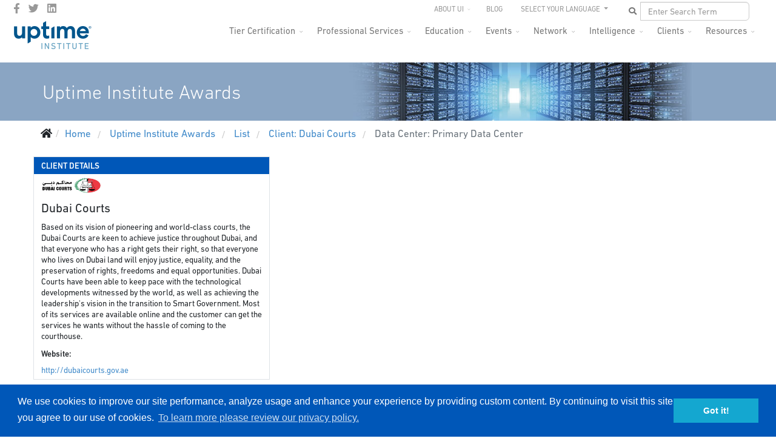

--- FILE ---
content_type: text/html; charset=utf-8
request_url: https://uptimeinstitute.com/uptime-institute-awards/datacenter/primary-data-center/923
body_size: 13138
content:
<!DOCTYPE html>
<html lang="en-gb" dir="ltr">
	<head>
		<meta http-equiv="X-UA-Compatible" content="IE=edge">
		<meta name="viewport" content="width=device-width, initial-scale=1">
		<meta name="google-site-verification" content="HR39VFAN398ihTRrUuFNn-DWKc8Eq6mxTgUuRkv9KXQ" />
		<meta name='yandex-verification' content='4fefc76a3ecf6ca7' />
		<meta name='yandex-verification' content='5f0a8aea42808ee6' />
		<meta name="msvalidate.01" content="B86E1A63489D402F464C455CEDAF7340" />
		<base href="https://uptimeinstitute.com/uptime-institute-awards/datacenter/primary-data-center/923" />
	<meta http-equiv="content-type" content="text/html; charset=utf-8" />
	<meta name="description" content="Uptime Institute is the Standard bearer for Digital Infrastructure performance. Our Tier Standard has been used in the design, construction and operations of thousands of sites in more than 114 countries." />
	<title>Uptime Institute Awards</title>
	<link href="/images/favicon.ico" rel="shortcut icon" type="image/vnd.microsoft.icon" />
	<link href="/favicon.ico" rel="shortcut icon" type="image/vnd.microsoft.icon" />
	<link href="https://uptimeinstitute.com/component/search/?Itemid=1156&amp;name=primary-data-center&amp;id=923&amp;format=opensearch" rel="search" title="Search Uptime Institute" type="application/opensearchdescription+xml" />
	<link href="https://uptimeinstitute.com/components/com_tierachievement/assets/achievements.css" rel="stylesheet" type="text/css" />
	<link href="https://uptimeinstitute.com/components/com_tierachievement/assets/datacenter.css" rel="stylesheet" type="text/css" />
	<link href="https://uptimeinstitute.com/components/com_tierachievement/assets/list.css" rel="stylesheet" type="text/css" />
	<link href="/plugins/system/jcemediabox/css/jcemediabox.min.css?5fd08c89b5f5fb4807fcec58ae247364" rel="stylesheet" type="text/css" />
	<link href="/plugins/system/jce/css/content.css?badb4208be409b1335b815dde676300e" rel="stylesheet" type="text/css" />
	<link href="//fonts.googleapis.com/css?family=ABeeZee:regular,italic&amp;subset=latin" rel="stylesheet" type="text/css" />
	<link href="/templates/flex/css/bootstrap.min.css" rel="stylesheet" type="text/css" />
	<link href="/templates/flex/css/joomla-fontawesome.min.css" rel="stylesheet" type="text/css" />
	<link href="/templates/flex/css/font-awesome-v4-shims.min.css" rel="stylesheet" type="text/css" />
	<link href="/templates/flex/css/template.css" rel="stylesheet" type="text/css" />
	<link href="/templates/flex/css/presets/preset4.css" rel="stylesheet" class="preset" type="text/css" />
	<link href="/templates/flex/css/custom.css" rel="stylesheet" type="text/css" />
	<link href="/templates/flex/css/frontend-edit.css" rel="stylesheet" type="text/css" />
	<link href="/components/com_sppagebuilder/assets/css/font-awesome-5.min.css" rel="stylesheet" type="text/css" />
	<link href="/components/com_sppagebuilder/assets/css/font-awesome-v4-shims.css" rel="stylesheet" type="text/css" />
	<link href="/components/com_sppagebuilder/assets/css/animate.min.css" rel="stylesheet" type="text/css" />
	<link href="/components/com_sppagebuilder/assets/css/sppagebuilder.css" rel="stylesheet" type="text/css" />
	<link href="/media/com_widgetkit/css/site.css" rel="stylesheet" type="text/css" id="widgetkit-site-css" />
	<style type="text/css">
body.site {background-color:#ffffff;}/* To resolve issue with logo display on Safari browsers */
body #sp-logo .sp-default-logo,
body #sp-logo .sp-retina-logo {
    width: 135px;
}

/* Manually hides main nav empty submenus */
.hide-submenu .sp-dropdown-sub, .sp-has-child.hide-submenu >a:after {display:none !important;}

/* Sets the max height for department logos on mastheads */
.department-logo img {max-height: 56px;}

.border-ccc {border: 1px solid #ccc;}
.border-999 {border: 1px solid #999;}
.border-666 {border: 1px solid #999;}

/* Careers page - job listings */
.uk-scope .uk-accordion-title {background-color: #f2f2f2; padding: 4px 8px;}

/* Resources page - Assets list */
.uptime_asset_container h2 {margin-top: 15px;}body{font-family:ABeeZee, sans-serif; font-size:17px; font-weight:normal; }h1{font-family:ABeeZee, sans-serif; font-size:36px; font-weight:normal; }h2{font-family:ABeeZee, sans-serif; font-size:24px; font-weight:normal; }h3{font-family:ABeeZee, sans-serif; font-size:21px; font-weight:normal; }h4{font-family:ABeeZee, sans-serif; font-size:19px; font-weight:normal; }h5{font-family:ABeeZee, sans-serif; font-size:18px; font-weight:normal; }h6{font-family:ABeeZee, sans-serif; font-size:17px; font-weight:normal; }@media (min-width: 1400px) {
.container {
max-width: 1140px;
}
}#sp-top-bar{ background-color:#3d3d3d;color:#d4d4d4;padding:0 50px 0 25px; }#sp-top-bar a{color:#b3b3b3;}#sp-top-bar a:hover{color:#d1d1d1;}#sp-header{ background-color:#303030;color:#f0f0f0;padding:0 20px 0 20px; }#sp-header a{color:#ededed;}#sp-header a:hover{color:#ffffff;}#sp-footer{ background-color:#363839;color:#b0b0b0;padding:20px 40px 0 40px; }#sp-footer a{color:#d6d6d6;}#sp-footer a:hover{color:#f0f0f0;}.offcanvas-menu{}.offcanvas-menu ul li a{color: }.offcanvas-menu .offcanvas-inner .search input.inputbox{border-color: }#sp-header .top-search-wrapper .icon-top-wrapper,#sp-header .top-search-wrapper .icon-top-wrapper >i:before,.sp-megamenu-wrapper > .sp-megamenu-parent >li >a,.sp-megamenu-wrapper #offcanvas-toggler,#sp-header .modal-login-wrapper span,#sp-header .ap-my-account i.pe-7s-user,#sp-header .ap-my-account .info-text,#sp-header .mod-languages,#sp-header .logo,#cart-menu,#cd-menu-trigger,.cd-cart,.cd-cart > i{height:40px;line-height:40px;}.total_products{top:calc(40px / 2 - 22px);}#sp-header,.transparent-wrapper{height:40px;}.transparent,.sticky-top{}#sp-header #sp-menu .sp-megamenu-parent >li >a,#sp-header #sp-menu .sp-megamenu-parent li .sp-dropdown >li >a,#sp-header .top-search-wrapper .icon-top-wrapper i,#sp-header #cd-menu-trigger i,#sp-header .cd-cart i,#sp-header .top-search-wrapper{}#sp-header #sp-menu .sp-dropdown .sp-dropdown-inner{}#sp-header #sp-menu .sp-dropdown .sp-dropdown-inner li.sp-menu-item >a,#sp-header #sp-menu .sp-dropdown .sp-dropdown-inner li.sp-menu-item.separator >a,#sp-header #sp-menu .sp-dropdown .sp-dropdown-inner li.sp-menu-item.separator >a:hover,#sp-header .sp-module-content ul li a,#sp-header .vm-menu .vm-title{}.sticky .logo,.sticky #cart-menu,.sticky #cd-menu-trigger,.sticky .cd-cart,.sticky .cd-cart >i,.sticky .menu-is-open >i,#sp-header.sticky .modal-login-wrapper span,#sp-header.sticky .ap-my-account i.pe-7s-user,#sp-header.sticky .ap-my-account .info-text,#sp-header.sticky .mod-languages,#sp-header.sticky .top-search-wrapper .icon-top-wrapper,#sp-header.sticky .top-search-wrapper .icon-top-wrapper >i:before,.sticky .sp-megamenu-wrapper > .sp-megamenu-parent >li >a,.sticky .sp-megamenu-wrapper #offcanvas-toggler,.sticky #sp-logo a.logo{height:70px;line-height:70px; } .sticky .total_products{top: calc(70px / 2 - 22px);} .sticky .sticky__wrapper{background:#ffffff; height:70px; -webkit-animation-name:fade-in-down;animation-name:fade-in-down;}.sticky .sticky__wrapper .sp-sticky-logo {height:70px;}.sticky.onepage .sticky__wrapper,.sticky.white .sticky__wrapper,.sticky.transparent .sticky__wrapper{background:#ffffff;}#sp-header.sticky #sp-menu .sp-megamenu-wrapper .sp-megamenu-parent >li >a,#sp-header.sticky .top-search-wrapper,#sp-header.sticky .top-search-wrapper .icon-top-wrapper i,#sp-header.sticky #cd-menu-trigger i,#sp-header.sticky .cd-cart i{;}#sp-header.sticky #sp-menu .sp-megamenu-wrapper .sp-megamenu-parent >li.active>a,#sp-header.sticky #sp-menu .sp-megamenu-wrapper .sp-megamenu-parent >li.current-item>a,#sp-header.sticky #sp-menu .sp-megamenu-wrapper .sp-megamenu-parent >li.sp-has-child.active>a,.sticky #offcanvas-toggler >i,.sticky #offcanvas-toggler >i:hover{color:;} 
	</style>
	<script src="/templates/flex/js/jui/jquery.min.js?31e5077181320a1589cc6705b079947c" type="text/javascript"></script>
	<script src="/media/jui/js/jquery-noconflict.js?31e5077181320a1589cc6705b079947c" type="text/javascript"></script>
	<script src="/media/jui/js/jquery-migrate.min.js?31e5077181320a1589cc6705b079947c" type="text/javascript"></script>
	<script src="/plugins/system/jcemediabox/js/jcemediabox.min.js?5fd08c89b5f5fb4807fcec58ae247364" type="text/javascript"></script>
	<script src="/plugins/system/helix3/assets/js/bootstrap.legacy.js" type="text/javascript"></script>
	<script src="/templates/flex/js/bootstrap.min.js" type="text/javascript"></script>
	<script src="/templates/flex/js/jquery.easing.min.js" type="text/javascript"></script>
	<script src="/templates/flex/js/main.js" type="text/javascript"></script>
	<script src="/templates/flex/js/frontend-edit.js" type="text/javascript"></script>
	<script src="/components/com_sppagebuilder/assets/js/jquery.parallax.js?efcb014a6f41a6d880968ea58653b58d" type="text/javascript"></script>
	<script src="/components/com_sppagebuilder/assets/js/sppagebuilder.js?efcb014a6f41a6d880968ea58653b58d" defer="defer" type="text/javascript"></script>
	<script src="/media/com_widgetkit/js/maps.js" defer="defer" type="text/javascript"></script>
	<script src="/media/com_widgetkit/lib/uikit/dist/js/uikit.min.js" type="text/javascript"></script>
	<script src="/media/com_widgetkit/lib/uikit/dist/js/uikit-icons.min.js" type="text/javascript"></script>
	<script type="text/javascript">
jQuery(document).ready(function(){WfMediabox.init({"base":"\/","theme":"standard","width":"","height":"","lightbox":0,"shadowbox":0,"icons":1,"overlay":1,"overlay_opacity":0.8,"overlay_color":"#000000","transition_speed":500,"close":2,"scrolling":"fixed","labels":{"close":"Close","next":"Next","previous":"Previous","cancel":"Cancel","numbers":"{{numbers}}","numbers_count":"{{current}} of {{total}}","download":"Download"},"swipe":true});});var sp_preloader = "0";var sp_offanimation = "default";var stickyHeaderVar = "1";var stickyHeaderAppearPoint = 250;
	</script>
		<!-- Load DIN® Next W05 Web Font -->
<script type="text/javascript">
    var MTUserId='1779c17d-e8bb-45aa-8f44-7b425c44a334';
    var MTFontIds = new Array();

    MTFontIds.push("5563043"); // DIN® Next W05 Regular 
    MTFontIds.push("5563049"); // DIN® Next W05 Italic 
    MTFontIds.push("5563055"); // DIN® Next W05 Medium 
    MTFontIds.push("5563061"); // DIN® Next W05 Medium Italic 
    MTFontIds.push("5563067"); // DIN® Next W05 Bold 
    MTFontIds.push("5563073"); // DIN® Next W05 Bold Italic 
    MTFontIds.push("5563079"); // DIN® Next W05 Heavy 
    MTFontIds.push("5563085"); // DIN® Next W05 Heavy Italic 
    MTFontIds.push("5563091"); // DIN® Next W05 Black 
    MTFontIds.push("5563097"); // DIN® Next W05 Black Italic 
    MTFontIds.push("5563260"); // DIN® Next W05 Ultra Light 
    MTFontIds.push("5563266"); // DIN® Next W05 Ultra Light Italic 
    MTFontIds.push("5563272"); // DIN® Next W05 Light 
    MTFontIds.push("5563280"); // DIN® Next W05 Light Italic 
    (function() {
        var mtTracking = document.createElement('script');
        mtTracking.type='text/javascript';
        mtTracking.async='true';
        mtTracking.src='/mtiFontTrackingCode.js';

        (document.getElementsByTagName('head')[0]||document.getElementsByTagName('body')[0]).appendChild(mtTracking);
    })();
</script>

<style type="text/css">
    @font-face{
        font-family:"DIN Next LT W05 Regular";
        src:url("/fonts/MTI-WebFonts/5563043/f427aeaf-ea01-444e-9eb5-6b2b09e3bf32.woff2") format("woff2"),url("/fonts/MTI-WebFonts/5563043/8251f7ab-e651-4555-a26a-525bc230845f.woff") format("woff");
    }
    @font-face{
        font-family:"DIN Next LT W05 Italic";
        src:url("/fonts/MTI-WebFonts/5563049/3831ec15-562f-4457-897e-678aa70aad57.woff2") format("woff2"),url("/fonts/MTI-WebFonts/5563049/c8fd8fb8-9bb3-4760-855b-7a6a59905520.woff") format("woff");
    }
    @font-face{
        font-family:"DIN Next LT W05 Medium";
        src:url("/fonts/MTI-WebFonts/5563055/a077222b-f869-4748-8eda-79372b7c40a1.woff2") format("woff2"),url("/fonts/MTI-WebFonts/5563055/0297a959-5296-4f45-9729-78daf65d9e43.woff") format("woff");
    }
    @font-face{
        font-family:"DIN Next LT W05 Medium Italic";
        src:url("/fonts/MTI-WebFonts/5563061/cf8d0938-56f2-46ef-8168-19041b6d44dc.woff2") format("woff2"),url("/fonts/MTI-WebFonts/5563061/75512791-046e-49e6-856f-726a3ea78b24.woff") format("woff");
    }
    @font-face{
        font-family:"DIN Next LT W05 Bold";
        src:url("/fonts/MTI-WebFonts/5563067/f855f545-9ff1-433c-912f-c58bd2d71d28.woff2") format("woff2"),url("/fonts/MTI-WebFonts/5563067/8a078fb7-2865-4534-a436-3c2a87c69d57.woff") format("woff");
    }
    @font-face{
        font-family:"DIN Next LT W05 Bold Italic";
        src:url("/fonts/MTI-WebFonts/5563073/aa058ab3-7d74-403c-bd5e-7c33fdb24960.woff2") format("woff2"),url("/fonts/MTI-WebFonts/5563073/4d037d46-4598-48d1-a94a-fd022c87a984.woff") format("woff");
    }
    @font-face{
        font-family:"DIN Next LT W05 Heavy";
        src:url("/fonts/MTI-WebFonts/5563079/2856836e-757a-4a96-a6ac-88ab0c41f266.woff2") format("woff2"),url("/fonts/MTI-WebFonts/5563079/a08b6864-d503-403e-a87b-058ecff605b1.woff") format("woff");
    }
    @font-face{
        font-family:"DIN Next LT W05 Heavy Italic";
        src:url("/fonts/MTI-WebFonts/5563085/49c28de1-39a5-4a9a-875b-22ba65fe4584.woff2") format("woff2"),url("/fonts/MTI-WebFonts/5563085/5dfe7e90-4546-4430-9e3a-cd0643abec58.woff") format("woff");
    }
    @font-face{
        font-family:"DIN Next LT W05 Black";
        src:url("/fonts/MTI-WebFonts/5563091/0c6a2715-1c4b-454b-8e48-65e63431ce35.woff2") format("woff2"),url("/fonts/MTI-WebFonts/5563091/1e24182f-9670-4c28-a8bc-21ce8a30b6fb.woff") format("woff");
    }
    @font-face{
        font-family:"DIN Next LT W05 Black Italic";
        src:url("/fonts/MTI-WebFonts/5563097/1e05a01e-3322-4250-afe5-e8137d3d261a.woff2") format("woff2"),url("/fonts/MTI-WebFonts/5563097/d5e5d85a-ebd0-4efc-9d80-d4b6dbe5287e.woff") format("woff");
    }
    @font-face{
        font-family:"DIN Next LT W05 Ultra Light";
        src:url("/fonts/MTI-WebFonts/5563260/9c206517-f5b2-4651-87c0-7b2b0267c4ab.woff2") format("woff2"),url("/fonts/MTI-WebFonts/5563260/11b3f254-a02f-461f-9d3e-387f6dc4a4b4.woff") format("woff");
    }
    @font-face{
        font-family:"DIN Next LT W05 Ultra Light It";
        src:url("/fonts/MTI-WebFonts/5563266/9aab013b-a020-489f-a08c-6ab5f6f67f8a.woff2") format("woff2"),url("/fonts/MTI-WebFonts/5563266/b6eb3eb7-c188-4677-ac88-68e8b26904ca.woff") format("woff");
    }
    @font-face{
        font-family:"DIN Next LT W05 Light";
        src:url("/fonts/MTI-WebFonts/5563272/53b78548-0604-4403-905a-977b7b0a1032.woff2") format("woff2"),url("/fonts/MTI-WebFonts/5563272/d46b7081-3725-4e21-bd15-49d310949b17.woff") format("woff");
    }
    @font-face{
        font-family:"DIN Next LT W05 Light Italic";
        src:url("/fonts/MTI-WebFonts/5563280/808ea863-4a9f-4e5c-9275-7db1a5425f18.woff2") format("woff2"),url("/fonts/MTI-WebFonts/5563280/83e28306-ae4f-465b-9837-1830f2df107b.woff") format("woff");
    }
    @font-face{
        font-family:"DIN Next LT W05";  /* "DIN Next LT W05 Ultra Light */
        src:url("/fonts/MTI-WebFonts/5563260/9c206517-f5b2-4651-87c0-7b2b0267c4ab.woff2") format("woff2"),url("/fonts/MTI-WebFonts/5563260/11b3f254-a02f-461f-9d3e-387f6dc4a4b4.woff") format("woff");
        font-weight: 100;
        font-style: normal;
    }
    @font-face{
        font-family:"DIN Next LT W05";  /* "DIN Next LT W05 Ultra Light Italic */
        src:url("/fonts/MTI-WebFonts/5563266/9aab013b-a020-489f-a08c-6ab5f6f67f8a.woff2") format("woff2"),url("/fonts/MTI-WebFonts/5563266/b6eb3eb7-c188-4677-ac88-68e8b26904ca.woff") format("woff");
        font-weight: 100;
        font-style: italic;
    }
    @font-face{
        font-family:"DIN Next LT W05";  /* "DIN Next LT W05 Light */
        src:url("/fonts/MTI-WebFonts/5563272/53b78548-0604-4403-905a-977b7b0a1032.woff2") format("woff2"),url("/fonts/MTI-WebFonts/5563272/d46b7081-3725-4e21-bd15-49d310949b17.woff") format("woff");
        font-weight: 300;
        font-style: normal;
    }
    @font-face{
        font-family:"DIN Next LT W05";  /* "DIN Next LT W05 Light Italic */
        src:url("/fonts/MTI-WebFonts/5563280/808ea863-4a9f-4e5c-9275-7db1a5425f18.woff2") format("woff2"),url("/fonts/MTI-WebFonts/5563280/83e28306-ae4f-465b-9837-1830f2df107b.woff") format("woff");
        font-weight: 300;
        font-style: italic;
    }
    @font-face{
        font-family:"DIN Next LT W05";  /* "DIN Next LT W05 Regular */
        src:url("/fonts/MTI-WebFonts/5563043/f427aeaf-ea01-444e-9eb5-6b2b09e3bf32.woff2") format("woff2"),url("/fonts/MTI-WebFonts/5563043/8251f7ab-e651-4555-a26a-525bc230845f.woff") format("woff");
        font-weight: 400;
        font-style: normal;
    }
     @font-face{
        font-family:"DIN Next LT W05";  /* "DIN Next LT W05 Italic */
        src:url("/fonts/MTI-WebFonts/5563049/3831ec15-562f-4457-897e-678aa70aad57.woff2") format("woff2"),url("/fonts/MTI-WebFonts/5563049/c8fd8fb8-9bb3-4760-855b-7a6a59905520.woff") format("woff");
        font-weight: 400;
        font-style: italic;
    }
    @font-face{
        font-family:"DIN Next LT W05"; /* "DIN Next LT W05 Medium */
        src:url("/fonts/MTI-WebFonts/5563055/a077222b-f869-4748-8eda-79372b7c40a1.woff2") format("woff2"),url("/fonts/MTI-WebFonts/5563055/0297a959-5296-4f45-9729-78daf65d9e43.woff") format("woff");
        font-weight: 500;
        font-style: normal;
    }
    @font-face{
        font-family:"DIN Next LT W05"; /* "DIN Next LT W05 Medium Italic */
        src:url("/fonts/MTI-WebFonts/5563061/cf8d0938-56f2-46ef-8168-19041b6d44dc.woff2") format("woff2"),url("/fonts/MTI-WebFonts/5563061/75512791-046e-49e6-856f-726a3ea78b24.woff") format("woff");
        font-weight: 500;
        font-style: italic;
    }
    @font-face{
        font-family:"DIN Next LT W05"; /* "DIN Next LT W05 Medium */
        src:url("/fonts/MTI-WebFonts/5563055/a077222b-f869-4748-8eda-79372b7c40a1.woff2") format("woff2"),url("/fonts/MTI-WebFonts/5563055/0297a959-5296-4f45-9729-78daf65d9e43.woff") format("woff");
        font-weight: 600;
        font-style: normal;
    }
    @font-face{
        font-family:"DIN Next LT W05"; /* "DIN Next LT W05 Medium Italic */
        src:url("/fonts/MTI-WebFonts/5563061/cf8d0938-56f2-46ef-8168-19041b6d44dc.woff2") format("woff2"),url("/fonts/MTI-WebFonts/5563061/75512791-046e-49e6-856f-726a3ea78b24.woff") format("woff");
        font-weight: 600;
        font-style: italic;
    }
    @font-face{
        font-family:"DIN Next LT W05"; /* "DIN Next LT W05 Medium */
        src:url("/fonts/MTI-WebFonts/5563055/a077222b-f869-4748-8eda-79372b7c40a1.woff2") format("woff2"),url("/fonts/MTI-WebFonts/5563055/0297a959-5296-4f45-9729-78daf65d9e43.woff") format("woff");
        font-weight: 700;
        font-style: normal;
    }
    @font-face{
        font-family:"DIN Next LT W05"; /* "DIN Next LT W05 Medium Italic */
        src:url("/fonts/MTI-WebFonts/5563061/cf8d0938-56f2-46ef-8168-19041b6d44dc.woff2") format("woff2"),url("/fonts/MTI-WebFonts/5563061/75512791-046e-49e6-856f-726a3ea78b24.woff") format("woff");
        font-weight: 700;
        font-style: italic;
    }
    @font-face{
        font-family:"DIN Next LT W05"; /* "DIN Next LT W05 Bold */
        src:url("/fonts/MTI-WebFonts/5563067/f855f545-9ff1-433c-912f-c58bd2d71d28.woff2") format("woff2"),url("/fonts/MTI-WebFonts/5563067/8a078fb7-2865-4534-a436-3c2a87c69d57.woff") format("woff");
        font-weight: 800;
        font-style: normal;
    }
    @font-face{
        font-family:"DIN Next LT W05"; /* "DIN Next LT W05 Bold Italic */
        src:url("/fonts/MTI-WebFonts/5563073/aa058ab3-7d74-403c-bd5e-7c33fdb24960.woff2") format("woff2"),url("/fonts/MTI-WebFonts/5563073/4d037d46-4598-48d1-a94a-fd022c87a984.woff") format("woff");
        font-weight: 800;
        font-style: italic;
    }
    @font-face{
        font-family:"DIN Next LT W05"; /* "DIN Next LT W05 Heavy */
        src:url("/fonts/MTI-WebFonts/5563079/2856836e-757a-4a96-a6ac-88ab0c41f266.woff2") format("woff2"),url("/fonts/MTI-WebFonts/5563079/a08b6864-d503-403e-a87b-058ecff605b1.woff") format("woff");
        font-weight: 900;
        font-style: normal;
    }
    @font-face{
        font-family:"DIN Next LT W05"; /* "DIN Next LT W05 Heavy Italic */
        src:url("/fonts/MTI-WebFonts/5563085/49c28de1-39a5-4a9a-875b-22ba65fe4584.woff2") format("woff2"),url("/fonts/MTI-WebFonts/5563085/5dfe7e90-4546-4430-9e3a-cd0643abec58.woff") format("woff");
        font-weight: 900;
        font-style: italic;
    }
</style>
<!-- End Load DIN® Next W05 Web Font -->
<!-- hreflang tags to inform search engines where localized content lives -->


<link rel="alternate" href="https://uptimeinstitute.com/uptime-institute-awards/datacenter/primary-data-center/923" hreflang="x-default" />
<link rel="alternate" href="https://uptimeinstitute.com/uptime-institute-awards/datacenter/primary-data-center/923" hreflang="en" />
<link rel="alternate" href="https://es.uptimeinstitute.com/uptime-institute-awards/datacenter/primary-data-center/923" hreflang="es" />
<link rel="alternate" href="https://ru.uptimeinstitute.com/uptime-institute-awards/datacenter/primary-data-center/923" hreflang="ru" />
<link rel="alternate" href="https://pt.uptimeinstitute.com/uptime-institute-awards/datacenter/primary-data-center/923" hreflang="pt" />
<link rel="alternate" href="https://zh.uptimeinstitute.com/uptime-institute-awards/datacenter/primary-data-center/923" hreflang="zh" />

<!-- end of hreflang tags for localized content URLS -->

<!-- UI GA and Marketo Scripts -->

<!-- Google Tag Manager -->
<script>(function(w,d,s,l,i){w[l]=w[l]||[];w[l].push({'gtm.start':
new Date().getTime(),event:'gtm.js'});var f=d.getElementsByTagName(s)[0],
j=d.createElement(s),dl=l!='dataLayer'?'&l='+l:'';j.async=true;j.src=
'https://www.googletagmanager.com/gtm.js?id='+i+dl;f.parentNode.insertBefore(j,f);
})(window,document,'script','dataLayer','GTM-WPMZ556');</script>
<!-- End Google Tag Manager -->

	</head>

	<body class="site com-tierachievement view-datacenter no-layout no-task itemid-1156 en-gb ltr  sticky-header layout-fluid off-canvas-menu-init">
	<!-- Google Tag Manager (noscript) -->
<noscript><iframe src="https://www.googletagmanager.com/ns.html?id=GTM-WPMZ556"
height="0" width="0" style="display:none;visibility:hidden"></iframe></noscript>
<!-- End Google Tag Manager (noscript) -->
		        <div class="body-wrapper off-canvas-menu-wrap">
            <div class="body-innerwrapper body_innerwrapper_overflow">
				<section id="sp-top-bar"><div class="row"><div id="sp-top1" class="col-12 col-md-4 col-lg-4 d-none d-md-block"><div class="sp-column"><ul class="social-icons"><li><a target="_blank" href="https://www.facebook.com/uptimeinstitute" aria-label="facebook"><i class="fab fa-facebook-f" aria-hidden="true"></i></a></li><li><a target="_blank" href="https://twitter.com/uptimeinstitute" aria-label="twitter"><i class="fab fa-twitter" aria-hidden="true"></i></a></li><li><a target="_blank" href="https://www.linkedin.com/company/uptime-institute/" aria-label="LinkedIn"><i class="fab fa-linkedin" aria-hidden="true"></i></a></li></ul></div></div><div id="sp-top2" class="col-12 col-md-8 col-lg-8 "><div class="sp-column pull-right navbar-nav ui-top-menu"><div class="sp-module "><div class="sp-module-content"><ul id="top-drop" class="mod-menu mod-list nav ">
<li class="nav-item item-155 deeper parent"><a href="/about-ui" > About UI</a><ul class="mod-menu__sub list-unstyled small"><li class="nav-item item-1335"><a href="/business-partners" > Business Partners</a></li><li class="nav-item item-894"><a href="/about-ui/careers" > Careers</a></li><li class="nav-item item-1093"><a href="/contact" > Contact Us</a></li><li class="nav-item item-377"><a href="/about-ui/news-media" > News &amp; Media</a></li><li class="nav-item item-375"><a href="/about-ui/our-team" > Our Team</a></li><li class="nav-item item-974"><a href="/about-ui/press-releases" > Press Releases</a></li><li class="nav-item item-1139"><a href="/about-ui/logo-brand-guidelines" > Branding Guidelines</a></li></ul></li><li class="nav-item item-156"><a href="https://journal.uptimeinstitute.com" > Blog</a></li></ul>
</div></div><div class="sp-module "><div class="sp-module-content"><ul class="nav navbar-nav navbar-right ui-nav-languages">
    <li class="dropdown js-activated">
    <a href="#" class="dropdown-toggle" data-toggle="dropdown" data-hover="dropdown" data-delay="1000" data-close-others="true">
        SELECT YOUR LANGUAGE <b class="caret"></b>
    </a>
    <ul class="dropdown-menu OneLinkKeepLinks OneLinkNoTx">
        <li><a href="//www.uptimeinstitute.com/">English</a></li>
        <li><a href="//es.uptimeinstitute.com/">Español</a></li>
        <li><a href="//fr.uptimeinstitute.com/">French</a></li>
        <li><a href="//pt.uptimeinstitute.com/">Português</a></li>
<!--        <li><a href="//ru.uptimeinstitute.com/">Русский</a></li> -->
        <li><a href="//zh.uptimeinstitute.com/">中文</a></li>
    </ul>
</ul>
</div></div><div class="sp-module "><div class="sp-module-content"><div class="nav navbar-nav navbar-right ui-nav-search">
	<form action="/uptime-institute-awards" method="post" class="navbar-form">
        <div class="input-group ui-search-wrapper">
            <input id="ui_search" type="text" class="form-control" name="searchword" placeholder="Enter Search Term" value="">
            <button id="ui_search_button" type="button" class="btn btn-default btn-md">
                <i class="fa fa-search"></i>
            </button>
        </div>
		<input type="hidden" name="task" value="search" />
		<input type="hidden" name="option" value="com_search" />
		<input type="hidden" name="Itemid" value="1156" />
	</form>
</div></div></div></div></div></div></section><header id="sp-header" class=" flex"><div class="row"><div id="sp-logo" class="col-9 col-md-10 col-lg-3 "><div class="sp-column"><a class="logo p-0" href="/"><img class="sp-default-logo" src="/images/uptime-institute-logo_135x50_v2023.png" srcset="/images/uptime-institute-logo_135x50_v2023.png 2x" alt="Uptime Institute"></a></div></div><div id="sp-menu" class="col-1 col-md-1 col-lg-9 "><div class="sp-column">			<div class="sp-megamenu-wrapper">
				<a id="offcanvas-toggler" class="d-block d-lg-none" href="#" aria-label="Menu"><i class="fas fa-bars" aria-hidden="true" title="Menu"></i></a>
				<ul class="sp-megamenu-parent menu-fade-down-fade-up d-none d-lg-flex"><li class="sp-menu-item"><a  href="/"  >Home</a></li><li class="sp-menu-item sp-has-child"><a  href="/tier-certification"  >Tier Certification</a><div class="sp-dropdown sp-dropdown-main sp-menu-right" style="width: 190px;"><div class="sp-dropdown-inner"><ul class="sp-dropdown-items"><li class="sp-menu-item"><a  href="/tier-certification"  >Overview</a></li><li class="sp-menu-item"><a  href="/tier-certification/design"  >Design</a></li><li class="sp-menu-item"><a  href="/tier-certification/construction"  >Construction</a></li><li class="sp-menu-item"><a  href="/tier-certification/operations"  >Operations</a></li><li class="sp-menu-item"><a  href="https://uptimeinstitute.com/tga"  >Tier Gap Analysis</a></li><li class="sp-menu-item"><a  href="/tier-certification/tier-ready"  >Prefabricated/Modular</a></li><li class="sp-menu-item"><a  href="/tier-certification/tier-certification-list" rel="noopener noreferrer" target="_blank" >Tier Certification List</a></li></ul></div></div></li><li class="sp-menu-item sp-has-child"><a  href="/professional-services"  >Professional Services</a><div class="sp-dropdown sp-dropdown-main sp-menu-right" style="width: 190px;"><div class="sp-dropdown-inner"><ul class="sp-dropdown-items"><li class="sp-menu-item"><a  href="/professional-services"  >Overview</a></li><li class="sp-menu-item"><a  href="/professional-services/ai-custom-support"  >AI Custom Support</a></li><li class="sp-menu-item"></li><li class="sp-menu-item"></li><li class="sp-menu-item sp-has-child"><div class="sp-dropdown sp-dropdown-sub sp-menu-right" style="width: 190px;"><div class="sp-dropdown-inner"><ul class="sp-dropdown-items"><li class="sp-menu-item"><a  href="/professional-services/efficient-it/server-decommissioning"  >Server Decommissioning</a></li><li class="sp-menu-item"><a  href="/uptime-institute-awards"  >Efficient IT Awards</a></li><li class="sp-menu-item"><a  href="/professional-services/efficient-it/efficient-it-assessment"  >Efficient IT Assessment</a></li></ul></div></div></li><li class="sp-menu-item"></li><li class="sp-menu-item"></li><li class="sp-menu-item"></li><li class="sp-menu-item sp-has-child"><div class="sp-dropdown sp-dropdown-sub sp-menu-right" style="width: 190px;"><div class="sp-dropdown-inner"><ul class="sp-dropdown-items"><li class="sp-menu-item"><a  href="/professional-services/management-operations/mando-criteria"  >M&amp;O Criteria</a></li></ul></div></div></li><li class="sp-menu-item"></li><li class="sp-menu-item"></li><li class="sp-menu-item"></li><li class="sp-menu-item"></li><li class="sp-menu-item"></li><li class="sp-menu-item sp-has-child"><div class="sp-dropdown sp-dropdown-sub sp-menu-right" style="width: 190px;"><div class="sp-dropdown-inner"><ul class="sp-dropdown-items"><li class="sp-menu-item"></li></ul></div></div></li><li class="sp-menu-item"><a  href="/professional-services/infrastructure-services"  >Infrastructure Services</a></li><li class="sp-menu-item"><a  href="/professional-services/management-and-operations-services"  >Management and Operations Services</a></li><li class="sp-menu-item"><a  href="/professional-services/sustainability-services"  >Sustainability Services</a></li><li class="sp-menu-item sp-has-child"><a  href="/professional-services/consulting-services"  >Consulting Services</a><div class="sp-dropdown sp-dropdown-sub sp-menu-right" style="width: 190px;"><div class="sp-dropdown-inner"><ul class="sp-dropdown-items"><li class="sp-menu-item sp-has-child hide-submenu"><a  href="/professional-services/consulting-services/it-advisory-services"  >IT Advisory Services</a><div class="sp-dropdown sp-dropdown-sub sp-menu-right" style="width: 190px;"><div class="sp-dropdown-inner"><ul class="sp-dropdown-items"><li class="sp-menu-item"></li></ul></div></div></li></ul></div></div></li><li class="sp-menu-item"></li></ul></div></div></li><li class="sp-menu-item"></li><li class="sp-menu-item sp-has-child"><a  href="/education"  >Education</a><div class="sp-dropdown sp-dropdown-main sp-menu-right" style="width: 190px;"><div class="sp-dropdown-inner"><ul class="sp-dropdown-items"><li class="sp-menu-item"><a  href="/education"  >Course Details</a></li><li class="sp-menu-item"></li><li class="sp-menu-item"></li><li class="sp-menu-item"></li><li class="sp-menu-item sp-has-child"><div class="sp-dropdown sp-dropdown-sub sp-menu-right" style="width: 190px;"><div class="sp-dropdown-inner"><ul class="sp-dropdown-items"><li class="sp-menu-item"><a  href="/education/accredited-tier-designer-atd/roster"  >Accredited Tier Designer Roster</a></li></ul></div></div></li><li class="sp-menu-item sp-has-child"><div class="sp-dropdown sp-dropdown-sub sp-menu-right" style="width: 190px;"><div class="sp-dropdown-inner"><ul class="sp-dropdown-items"><li class="sp-menu-item"><a  href="/education/accredited-tier-specialist-ats/roster"  >Accredited Tier Specialist Roster</a></li></ul></div></div></li><li class="sp-menu-item sp-has-child"><div class="sp-dropdown sp-dropdown-sub sp-menu-right" style="width: 190px;"><div class="sp-dropdown-inner"><ul class="sp-dropdown-items"><li class="sp-menu-item"><a  href="/education/accredited-operations-specialist-aos/roster"  >Accredited Operations Specialist Roster</a></li></ul></div></div></li><li class="sp-menu-item"></li><li class="sp-menu-item"></li><li class="sp-menu-item sp-has-child"><div class="sp-dropdown sp-dropdown-sub sp-menu-right" style="width: 190px;"><div class="sp-dropdown-inner"><ul class="sp-dropdown-items"><li class="sp-menu-item"><a  href="/education/accredited-sustainability-advisor-asa/roster"  >Accredited Sustainability Advisor Roster</a></li></ul></div></div></li><li class="sp-menu-item"></li><li class="sp-menu-item"></li><li class="sp-menu-item"></li><li class="sp-menu-item"></li><li class="sp-menu-item"></li><li class="sp-menu-item"></li><li class="sp-menu-item"></li><li class="sp-menu-item"></li><li class="sp-menu-item"></li><li class="sp-menu-item"></li><li class="sp-menu-item"><a  href="/education/course-calendar"  >Course Calendar</a></li><li class="sp-menu-item"><a  href="/education/competency-confidence-assessment-modelling-ccam"  >Competency &amp; Confidence Assessments</a></li><li class="sp-menu-item"><a  href="/education/private-education"  >Private Education</a></li><li class="sp-menu-item"></li><li class="sp-menu-item"></li><li class="sp-menu-item sp-has-child"><div class="sp-dropdown sp-dropdown-sub sp-menu-right" style="width: 190px;"><div class="sp-dropdown-inner"><ul class="sp-dropdown-items"><li class="sp-menu-item sp-has-child"><div class="sp-dropdown sp-dropdown-sub sp-menu-right" style="width: 190px;"><div class="sp-dropdown-inner"><ul class="sp-dropdown-items"><li class="sp-menu-item sp-has-child"><div class="sp-dropdown sp-dropdown-sub sp-menu-right" style="width: 190px;"><div class="sp-dropdown-inner"><ul class="sp-dropdown-items"><li class="sp-menu-item"></li></ul></div></div></li><li class="sp-menu-item sp-has-child"><div class="sp-dropdown sp-dropdown-sub sp-menu-right" style="width: 190px;"><div class="sp-dropdown-inner"><ul class="sp-dropdown-items"><li class="sp-menu-item"></li><li class="sp-menu-item"></li></ul></div></div></li></ul></div></div></li></ul></div></div></li><li class="sp-menu-item"><a  href="/education/graduate-roster"  >Graduate Roster</a></li></ul></div></div></li><li class="sp-menu-item sp-has-child"><a  href="/events"  >Events</a><div class="sp-dropdown sp-dropdown-main sp-menu-right" style="width: 190px;"><div class="sp-dropdown-inner"><ul class="sp-dropdown-items"><li class="sp-menu-item"></li><li class="sp-menu-item"><a  href="/events"  >Industry Events</a></li><li class="sp-menu-item sp-has-child hide-submenu"><a  href="/events/leadership-events"  >Leadership Events</a><div class="sp-dropdown sp-dropdown-sub sp-menu-right" style="width: 190px;"><div class="sp-dropdown-inner"><ul class="sp-dropdown-items"><li class="sp-menu-item"></li><li class="sp-menu-item"></li><li class="sp-menu-item"></li><li class="sp-menu-item"></li><li class="sp-menu-item"></li><li class="sp-menu-item"></li><li class="sp-menu-item"></li><li class="sp-menu-item"></li><li class="sp-menu-item"></li><li class="sp-menu-item"></li><li class="sp-menu-item"></li><li class="sp-menu-item"></li><li class="sp-menu-item"></li><li class="sp-menu-item"></li><li class="sp-menu-item"><a  href="/events/leadership-events/2024-july-perth-leadership-conference"  >Uptime Institute Leadership Conference - Perth</a></li><li class="sp-menu-item"><a  href="/events/leadership-events/2025-january-new-delhi-leadership-conference"  >Leadership Conference for Government Data Center Infrastructure 2025</a></li></ul></div></div></li><li class="sp-menu-item sp-has-child"><a  href="/ui-network/network-calendar"  >Network Events</a><div class="sp-dropdown sp-dropdown-sub sp-menu-right" style="width: 190px;"><div class="sp-dropdown-inner"><ul class="sp-dropdown-items"><li class="sp-menu-item"></li><li class="sp-menu-item"></li><li class="sp-menu-item"></li><li class="sp-menu-item"><a  href="/events/network-events/2026-spring-americas-conference"  >Uptime Network Americas Spring Conference 2026</a></li><li class="sp-menu-item"><a  href="/events/network-events/2026-spring-emea-conference"  >Uptime Network EMEA Spring Conference 2026</a></li><li class="sp-menu-item"></li><li class="sp-menu-item"></li><li class="sp-menu-item"><a  href="/events/network-events/open-house"  >Open House</a></li><li class="sp-menu-item"></li><li class="sp-menu-item"></li></ul></div></div></li><li class="sp-menu-item"></li><li class="sp-menu-item"></li></ul></div></div></li><li class="sp-menu-item sp-has-child"><a  href="/ui-network"  >Network</a><div class="sp-dropdown sp-dropdown-main sp-menu-right" style="width: 190px;"><div class="sp-dropdown-inner"><ul class="sp-dropdown-items"><li class="sp-menu-item"><a  href="/ui-network"  >Overview</a></li><li class="sp-menu-item"><a  href="/ui-network/network-calendar"  >Network Calendar</a></li><li class="sp-menu-item"></li><li class="sp-menu-item"><a  href="/ui-network/roster"  >Network Roster</a></li><li class="sp-menu-item"><a  href="/ui-network/request-corporate-access"  >Request Corporate Access</a></li><li class="sp-menu-item"><a  href="/ui-network/request-guest-access"  >Request Guest Access</a></li><li class="sp-menu-item"><a  href="https://network.uptimeinstitute.com"  >Uptime Network Portal</a></li></ul></div></div></li><li class="sp-menu-item sp-has-child"><a  href="/ui-intelligence"  >Intelligence</a><div class="sp-dropdown sp-dropdown-main sp-menu-right" style="width: 190px;"><div class="sp-dropdown-inner"><ul class="sp-dropdown-items"><li class="sp-menu-item"><a  href="/ui-intelligence"  >Overview</a></li></ul></div></div></li><li class="sp-menu-item sp-has-child"><a  href="/clients"  >Clients</a><div class="sp-dropdown sp-dropdown-main sp-menu-right" style="width: 190px;"><div class="sp-dropdown-inner"><ul class="sp-dropdown-items"><li class="sp-menu-item"><a  href="/clients"  >Client Stories</a></li><li class="sp-menu-item"></li><li class="sp-menu-item"></li><li class="sp-menu-item"></li><li class="sp-menu-item"></li><li class="sp-menu-item"></li><li class="sp-menu-item"></li><li class="sp-menu-item"></li><li class="sp-menu-item"></li><li class="sp-menu-item"></li><li class="sp-menu-item"></li><li class="sp-menu-item"></li><li class="sp-menu-item"></li><li class="sp-menu-item"></li><li class="sp-menu-item"></li><li class="sp-menu-item"></li><li class="sp-menu-item"></li><li class="sp-menu-item"></li><li class="sp-menu-item"></li><li class="sp-menu-item"></li><li class="sp-menu-item"></li><li class="sp-menu-item"></li><li class="sp-menu-item"></li><li class="sp-menu-item"></li><li class="sp-menu-item"></li><li class="sp-menu-item"></li><li class="sp-menu-item"></li><li class="sp-menu-item"></li><li class="sp-menu-item"></li><li class="sp-menu-item"></li><li class="sp-menu-item"></li><li class="sp-menu-item"></li><li class="sp-menu-item"></li><li class="sp-menu-item"></li><li class="sp-menu-item"></li><li class="sp-menu-item"></li><li class="sp-menu-item"></li><li class="sp-menu-item"></li><li class="sp-menu-item"></li><li class="sp-menu-item"></li><li class="sp-menu-item"></li><li class="sp-menu-item"></li><li class="sp-menu-item"></li><li class="sp-menu-item"></li></ul></div></div></li><li class="sp-menu-item sp-has-child"><a  href="/resources"  >Resources</a><div class="sp-dropdown sp-dropdown-main sp-menu-left" style="width: 190px;"><div class="sp-dropdown-inner"><ul class="sp-dropdown-items"><li class="sp-menu-item"><a  href="https://uptimeinstitute.com/resources/assets?filter%5Blanguage_id%5D=0&filter%5Bcategory_id%5D=3&filter%5Bpublished_on%5D=0&task=search&filter_order=a.title&filter_order_Dir=desc"  >Data Center Industry Surveys</a></li><li class="sp-menu-item sp-has-child hide-submenu"><a  href="/resources/ebooks"  >Ebooks</a><div class="sp-dropdown sp-dropdown-sub sp-menu-right" style="width: 190px;"><div class="sp-dropdown-inner"><ul class="sp-dropdown-items"><li class="sp-menu-item"></li><li class="sp-menu-item"></li></ul></div></div></li><li class="sp-menu-item"><a  href="https://journal.uptimeinstitute.com"  >Journal Blog</a></li><li class="sp-menu-item"><a  href="/resources/assets?filter%5Blanguage_id%5D=0&filter%5Bcategory_id%5D=6&filter%5Bpublished_on%5D=0&task=search&filter_order=a.published_on"  >Product Datasheets</a></li><li class="sp-menu-item sp-has-child hide-submenu"><a  href="/resources/research-and-reports"  >Research &amp; Reports</a><div class="sp-dropdown sp-dropdown-sub sp-menu-right" style="width: 190px;"><div class="sp-dropdown-inner"><ul class="sp-dropdown-items"><li class="sp-menu-item"></li><li class="sp-menu-item"></li><li class="sp-menu-item"></li><li class="sp-menu-item"></li><li class="sp-menu-item"></li><li class="sp-menu-item"></li><li class="sp-menu-item"></li><li class="sp-menu-item"></li><li class="sp-menu-item"></li><li class="sp-menu-item"></li><li class="sp-menu-item"></li><li class="sp-menu-item"></li><li class="sp-menu-item"></li><li class="sp-menu-item"></li><li class="sp-menu-item"></li><li class="sp-menu-item"></li><li class="sp-menu-item"></li><li class="sp-menu-item"></li><li class="sp-menu-item"></li><li class="sp-menu-item"></li><li class="sp-menu-item"></li><li class="sp-menu-item"></li><li class="sp-menu-item"></li><li class="sp-menu-item"></li><li class="sp-menu-item"></li><li class="sp-menu-item"></li><li class="sp-menu-item"></li><li class="sp-menu-item"></li><li class="sp-menu-item"></li><li class="sp-menu-item"></li><li class="sp-menu-item"></li><li class="sp-menu-item"></li><li class="sp-menu-item"></li><li class="sp-menu-item"></li><li class="sp-menu-item"></li><li class="sp-menu-item"></li><li class="sp-menu-item"></li><li class="sp-menu-item"></li><li class="sp-menu-item"></li><li class="sp-menu-item"></li></ul></div></div></li><li class="sp-menu-item"><a  href="/resources/assets?filter%5Blanguage_id%5D=0&filter%5Bcategory_id%5D=1&filter%5Bpublished_on%5D=0&task=search&filter_order=a.published_on"  >Tier Specification Documents</a></li><li class="sp-menu-item sp-has-child hide-submenu"><a  href="/resources/tools"  >Tools</a><div class="sp-dropdown sp-dropdown-sub sp-menu-right" style="width: 190px;"><div class="sp-dropdown-inner"><ul class="sp-dropdown-items"><li class="sp-menu-item"></li><li class="sp-menu-item"></li><li class="sp-menu-item"></li></ul></div></div></li><li class="sp-menu-item"><a  href="/webinars"  >Webinars</a></li></ul></div></div></li><li class="sp-menu-item"></li></ul>			</div>
		</div></div></div></header><section id="sp-page-title"><div class="row"><div id="sp-title" class="col-lg-12 "><div class="sp-column"><div class="sp-module "><div class="sp-module-content"><div class="mod-sppagebuilder  sp-page-builder" data-module_id="401">
	<div class="page-content">
		<div id="section-id-1502129486764" class="sppb-section" ><div class="sppb-row-overlay"></div><div class="sppb-container-inner"><div class="sppb-row"><div class="sppb-col-md-12" id="column-wrap-id-1502129486765"><div id="column-id-1502129486765" class="sppb-column" ><div class="sppb-column-addons"><div id="sppb-addon-wrapper-1502134518769" class="sppb-addon-wrapper"><div id="sppb-addon-1502134518769" class="clearfix "     ><div class="sppb-addon sppb-addon-text-block sppb-text-left masthead"><div class="sppb-addon-content"><h2>Uptime Institute Awards</h2></div></div><style type="text/css">#sppb-addon-1502134518769 {
	color: rgba(255, 255, 255, 1);
}
#sppb-addon-1502134518769 {
}
#sppb-addon-1502134518769.sppb-element-loaded {
}
@media (min-width: 768px) and (max-width: 991px) {#sppb-addon-1502134518769 {}}@media (max-width: 767px) {#sppb-addon-1502134518769 {}}</style><style type="text/css">@media (min-width: 768px) and (max-width: 991px) {}@media (max-width: 767px) {}</style></div></div></div></div></div></div></div></div><style type="text/css">.sp-page-builder .page-content #section-id-1502129486764{padding:20px 0px 20px 0px;margin:0px 0px 0px 0px;background-image:url(/images/banners/banner-tier-certification-new.jpg);background-repeat:no-repeat;background-size:cover;background-attachment:scroll;background-position:50% 50%;}</style>	</div>
</div>
</div></div><div class="sp-module  container"><div class="sp-module-content"><nav class="mod-breadcrumbs__wrapper" aria-label="Breadcrumbs (flex)">
	<ol itemscope itemtype="https://schema.org/BreadcrumbList" class="mod-breadcrumbs breadcrumb">
		<li><i class="fas fa-home"></i></li><li class="mod-breadcrumbs__item breadcrumb-item" itemprop="itemListElement" itemscope itemtype="https://schema.org/ListItem"><a href="/" class="pathway"><span itemprop="name">Home</span></a><span class="breadcrumb_divider"> / <span><meta itemprop="position" content="1"></li><li class="mod-breadcrumbs__item breadcrumb-item" itemprop="itemListElement" itemscope itemtype="https://schema.org/ListItem"><a href="/uptime-institute-awards/map" class="pathway"><span itemprop="name">Uptime Institute Awards</span></a><span class="breadcrumb_divider"> / <span><meta itemprop="position" content="2"></li><li class="mod-breadcrumbs__item breadcrumb-item" itemprop="itemListElement" itemscope itemtype="https://schema.org/ListItem"><a href="/uptime-institute-awards/achievements" class="pathway"><span itemprop="name">List</span></a><span class="breadcrumb_divider"> / <span><meta itemprop="position" content="3"></li><li class="mod-breadcrumbs__item breadcrumb-item" itemprop="itemListElement" itemscope itemtype="https://schema.org/ListItem"><a href="/uptime-institute-awards/client/dubai-courts/591" class="pathway"><span itemprop="name">Client: Dubai Courts</span></a><span class="breadcrumb_divider"> / <span><meta itemprop="position" content="4"></li><li class="mod-breadcrumbs__item breadcrumb-item active" itemprop="itemListElement" itemscope itemtype="https://schema.org/ListItem"><span itemprop="name">Data Center: Primary Data Center</span><meta itemprop="position" content="5"></li>	</ol>
	</nav>
</div></div></div></div></div></section><section id="sp-main-body"><div class="container"><div class="row"><div id="sp-component" class="col-lg-12 "><div class="sp-column ">	<div id="system-message-container">
			</div>

<div class="row">
    <div class="col-md-4 border">
        <div id="company-info" class="row">
            <div class="col-md-12">
                <div class="row headerRow">
                    <div class="col-md-12">CLIENT DETAILS</div>
                </div>
                <div class="row">
                    <div class="col-md-12">                            <img src="https://uptimeinstitute.com/images/logos/Dubai_Courts.jpg" width="100"
                                 height="100">
                                            </div>
                </div>
                <div class="row">
                    <div class="col-md-12 OneLinkNoTx" id="company-name">Dubai Courts</div>
                </div>
                <div class="row">
                    <div class="col-md-12 OneLinkNoTx">Based on its vision of pioneering and world-class courts, the Dubai Courts are keen to achieve justice throughout Dubai, and that everyone who has a right gets their right, so that everyone who lives on Dubai land will enjoy justice, equality, and the preservation of rights, freedoms and equal opportunities.  Dubai Courts have been able to keep pace with the technological developments witnessed by the world, as well as achieving the leadership's vision in the transition to Smart Government. 
 Most of its services are available online and the customer can get the services he wants without the hassle of coming to the courthouse.</div>
                </div>
                                    <div class="row">
                        <div class="col-md-12 bold">Website:</div>
                    </div>
                    <div class="row">
                        <div class="col-md-12">
                            <a href="http://dubaicourts.gov.ae" title="Website">http://dubaicourts.gov.ae</a>
                        </div>
                    </div>
                            </div>
        </div>
    </div>
    <div class="emptyCol">&nbsp;</div>
    <div class="col-md-7 border">
        <div id="grid_data">
            <div class="row headerRow">
                <div class="col-md-12">PROJECT DETAILS</div>
            </div>
            <div class="row">
                <div class="col-md-12 bold largerSize OneLinkNoTx">Primary Data Center</div>
            </div>
            <div class="row">
                <div class="col-md-6">Location:</div>
                <div class="col-md-6">
                    Dubai,  United Arab Emirates                </div>
            </div>
                                                        </div>
        <div id="grid_data">
            <div class="row headerRow">
                <div class="col-md-12">AWARDS</div>
            </div>
                                                <div class="row">
                                                    <div class="col-md-4">
                                                            <img class="certification-image"
                                     src="https://uptimeinstitute.com/images/foils/DubaiCourts_PrimaryDataCenter_DesignDocuments_TierII_DBC9356_1231.jpg"/></div>
                                                                                <div class="col-md-4">
                                                            <img class="certification-image"
                                     src="https://uptimeinstitute.com/images/foils/DubaiCourts_PrimaryDataCenter_ConstructedFacility_TierII_DBC9356_1232.jpg"/></div>
                                                                                <div class="col-md-4">
                                                                        </div>
                                    <div class="row">
                                                    <div class="col-md-4">
                                                                                <div class="col-md-4">
                                                                                <div class="col-md-4">
                                                                        </div>
                                    </div>
    </div>
</div>
</div></div></div></div></section><footer id="sp-footer"><div class="row"><div id="sp-footer1" class="col-lg-12 "><div class="sp-column"><div class="sp-module "><div class="sp-module-content">
<div id="ui-nav-group">
    <ul class="nav "  id="footer-nav">
    <li style="display:none" >                        <a href="/" >Home</a>
                        </li><li>                        <a href="/tier-certification" >Tier Certification</a>
                        <ul class="dropdown-menu"><li><a href="/tier-certification" > Overview</a></li><li>                        <a href="/tier-certification/design" >Design</a>
                        </li><li>                        <a href="/tier-certification/construction" >Construction</a>
                        </li><li>                        <a href="/tier-certification/operations" >Operations</a>
                        </li><li><a href="https://uptimeinstitute.com/tga" > Tier Gap Analysis</a></li><li>                        <a href="/tier-certification/tier-ready" >Prefabricated/Modular</a>
                        </li><li>        <a href="/tier-certification/tier-certification-list" target="_blank" >Tier Certification List</a>
        </li></ul></li><li>                        <a href="/professional-services" >Professional Services</a>
                        <ul class="dropdown-menu"><li><a href="/professional-services" > Overview</a></li><li>                        <a href="/professional-services/ai-custom-support" >AI Custom Support</a>
                        </li><li>                        <a href="/professional-services/infrastructure-services" >Infrastructure Services</a>
                        </li><li>                        <a href="/professional-services/management-and-operations-services" >Management and Operations Services</a>
                        </li><li>                        <a href="/professional-services/sustainability-services" >Sustainability Services</a>
                        </li><li>                        <a href="/professional-services/consulting-services" >Consulting Services</a>
                        </li></ul></li><li>                        <a href="/education" >Education</a>
                        <ul class="dropdown-menu"><li><a href="/education" > Course Details</a></li><li>                        <a href="/education/course-calendar" >Course Calendar</a>
                        </li><li><a href="/education/competency-confidence-assessment-modelling-ccam" > Competency &amp; Confidence Assessments</a></li><li>                        <a href="/education/private-education" >Private Education</a>
                        </li><li>                        <a href="/education/graduate-roster" >Graduate Roster</a>
                        </li></ul></li><li>                        <a href="/events" >Events</a>
                        <ul class="dropdown-menu"><li><a href="/events" > Industry Events</a></li><li>                        <a href="/events/leadership-events" >Leadership Events</a>
                        </li><li><a href="/ui-network/network-calendar" > Network Events</a></li></ul></li><li>                        <a href="/ui-network" >Network</a>
                        <ul class="dropdown-menu"><li><a href="/ui-network" > Overview</a></li><li>                        <a href="/ui-network/network-calendar" >Network Calendar</a>
                        </li><li>                        <a href="/ui-network/roster" >Network Roster</a>
                        </li><li>                        <a href="/ui-network/request-corporate-access" >Request Corporate Access</a>
                        </li><li>                        <a href="/ui-network/request-guest-access" >Request Guest Access</a>
                        </li><li><a href="https://network.uptimeinstitute.com" > Uptime Network Portal</a></li></ul></li><li>                        <a href="/ui-intelligence" >Intelligence</a>
                        <ul class="dropdown-menu"><li><a href="/ui-intelligence" > Overview</a></li></ul></li><li>                        <a href="/clients" >Clients</a>
                        <ul class="dropdown-menu"><li><a href="/clients" > Client Stories</a></li></ul></li><li>                        <a href="/resources" >Resources</a>
                        <ul class="dropdown-menu"><li><a href="https://uptimeinstitute.com/resources/assets?filter%5Blanguage_id%5D=0&amp;filter%5Bcategory_id%5D=3&amp;filter%5Bpublished_on%5D=0&amp;task=search&amp;filter_order=a.title&amp;filter_order_Dir=desc" > Data Center Industry Surveys</a></li><li>                        <a href="/resources/ebooks" >Ebooks</a>
                        </li><li><a href="https://journal.uptimeinstitute.com" > Journal Blog</a></li><li><a href="/resources/assets?filter%5Blanguage_id%5D=0&amp;filter%5Bcategory_id%5D=6&amp;filter%5Bpublished_on%5D=0&amp;task=search&amp;filter_order=a.published_on" > Product Datasheets</a></li><li>                        <a href="/resources/research-and-reports" >Research &amp; Reports</a>
                        </li><li><a href="/resources/assets?filter%5Blanguage_id%5D=0&amp;filter%5Bcategory_id%5D=1&amp;filter%5Bpublished_on%5D=0&amp;task=search&amp;filter_order=a.published_on" > Tier Specification Documents</a></li><li>                        <a href="/resources/tools" >Tools</a>
                        </li><li><a href="/webinars" > Webinars</a></li></ul></li>    </ul>

    
</div> <!-- id="ui-nav-group" -->

    <div id="ui-panel-group">
        <div class="panel-group" id="accordion">
            <a href="/tier-certification" >Tier Certification</a><div class="panel panel-default"><div class="panel-heading"><h4 class="panel-title"></h4></div></div><div class="panel panel-default"><div class="panel-heading"><h4 class="panel-title"><a href="/tier-certification/design" >Design</a></h4></div></div><div class="panel panel-default"><div class="panel-heading"><h4 class="panel-title"><a href="/tier-certification/construction" >Construction</a></h4></div></div><div class="panel panel-default"><div class="panel-heading"><h4 class="panel-title"><a href="/tier-certification/operations" >Operations</a></h4></div></div><div class="panel panel-default"><div class="panel-heading"><h4 class="panel-title"></h4></div></div><div class="panel panel-default"><div class="panel-heading"><h4 class="panel-title"><a href="/tier-certification/tier-ready" >Prefabricated/Modular</a></h4></div></div><div class="panel panel-default"><div class="panel-heading"><h4 class="panel-title"></h4></div></div><a href="/professional-services" >Professional Services</a><div class="panel panel-default"><div class="panel-heading"><h4 class="panel-title"></h4></div></div><div class="panel panel-default"><div class="panel-heading"><h4 class="panel-title"><a href="/professional-services/ai-custom-support" >AI Custom Support</a></h4></div></div><div class="panel panel-default"><div class="panel-heading"><h4 class="panel-title"><a href="/professional-services/infrastructure-services" >Infrastructure Services</a></h4></div></div><div class="panel panel-default"><div class="panel-heading"><h4 class="panel-title"><a href="/professional-services/management-and-operations-services" >Management and Operations Services</a></h4></div></div><div class="panel panel-default"><div class="panel-heading"><h4 class="panel-title"><a href="/professional-services/sustainability-services" >Sustainability Services</a></h4></div></div><div class="panel panel-default"><div class="panel-heading"><h4 class="panel-title"><a href="/professional-services/consulting-services" >Consulting Services</a></h4></div></div><a href="/education" >Education</a><div class="panel panel-default"><div class="panel-heading"><h4 class="panel-title"></h4></div></div><div class="panel panel-default"><div class="panel-heading"><h4 class="panel-title"><a href="/education/course-calendar" >Course Calendar</a></h4></div></div><div class="panel panel-default"><div class="panel-heading"><h4 class="panel-title"></h4></div></div><div class="panel panel-default"><div class="panel-heading"><h4 class="panel-title"><a href="/education/private-education" >Private Education</a></h4></div></div><div class="panel panel-default"><div class="panel-heading"><h4 class="panel-title"><a href="/education/graduate-roster" >Graduate Roster</a></h4></div></div><a href="/events" >Events</a><div class="panel panel-default"><div class="panel-heading"><h4 class="panel-title"></h4></div></div><div class="panel panel-default"><div class="panel-heading"><h4 class="panel-title"><a href="/events/leadership-events" >Leadership Events</a></h4></div></div><div class="panel panel-default"><div class="panel-heading"><h4 class="panel-title"></h4></div></div><a href="/ui-network" >Network</a><div class="panel panel-default"><div class="panel-heading"><h4 class="panel-title"></h4></div></div><div class="panel panel-default"><div class="panel-heading"><h4 class="panel-title"><a href="/ui-network/network-calendar" >Network Calendar</a></h4></div></div><div class="panel panel-default"><div class="panel-heading"><h4 class="panel-title"><a href="/ui-network/roster" >Network Roster</a></h4></div></div><div class="panel panel-default"><div class="panel-heading"><h4 class="panel-title"><a href="/ui-network/request-corporate-access" >Request Corporate Access</a></h4></div></div><div class="panel panel-default"><div class="panel-heading"><h4 class="panel-title"><a href="/ui-network/request-guest-access" >Request Guest Access</a></h4></div></div><div class="panel panel-default"><div class="panel-heading"><h4 class="panel-title"></h4></div></div><a href="/ui-intelligence" >Intelligence</a><div class="panel panel-default"><div class="panel-heading"><h4 class="panel-title"></h4></div></div><a href="/clients" >Clients</a><div class="panel panel-default"><div class="panel-heading"><h4 class="panel-title"></h4></div></div><a href="/resources" >Resources</a><div class="panel panel-default"><div class="panel-heading"><h4 class="panel-title"></h4></div></div><div class="panel panel-default"><div class="panel-heading"><h4 class="panel-title"><a href="/resources/ebooks" >Ebooks</a></h4></div></div><div class="panel panel-default"><div class="panel-heading"><h4 class="panel-title"></h4></div></div><div class="panel panel-default"><div class="panel-heading"><h4 class="panel-title"></h4></div></div><div class="panel panel-default"><div class="panel-heading"><h4 class="panel-title"><a href="/resources/research-and-reports" >Research &amp; Reports</a></h4></div></div><div class="panel panel-default"><div class="panel-heading"><h4 class="panel-title"></h4></div></div><div class="panel panel-default"><div class="panel-heading"><h4 class="panel-title"><a href="/resources/tools" >Tools</a></h4></div></div><div class="panel panel-default"><div class="panel-heading"><h4 class="panel-title"></h4></div></div>        </div>
    </div>
</div></div><nav class="sp-module "><div class="sp-module-content"><ul class="mod-menu mod-list nav  menufooter">
<li class="nav-item item-143"><a href="/" > Home</a></li><li class="nav-item item-138"><a href="/contact" > Contact</a></li><li class="nav-item item-139"><a href="/privacy-policy" > Privacy Policy</a></li><li class="nav-item item-140"><a href="/terms-of-use" > Terms of Use</a></li><li class="nav-item item-141"><a href="/site-map" > Site Map</a></li></ul>
</div></nav>		<div class="moduletablefooter">

		
			

<div class="customfooter"  >
	<div class="ui-footer-social">
	<div class="custom">
		<ul class="ui-footer-line">
			<li class="sn-image"><a href="https://twitter.com/uptimeinstitute" target="new"><span id="sn_twitter"></span></a></li>
			<li class="sn-image"><a href="https://www.facebook.com/uptimeinstitute" target="new"><span id="sn_facebook"></span></a></li>
			<li class="sn-image"><a href="https://www.linkedin.com/company/uptime-institute/" target="new"><span id="sn_linkedin"></span></a></li>
		</ul>
	</div>
</div></div>

		</div>

	<span class="sp-copyright">© 2013-2026 Uptime Institute, LLC. All Rights Reserved. </span></div></div></div></footer>			</div>
		</div>

		<!-- Off Canvas Menu -->
		<div class="offcanvas-menu">
			<a href="#" class="close-offcanvas" aria-label="Close"><i class="fas fa-times" aria-hidden="true" title="HELIX_CLOSE_MENU"></i></a>
			<div class="offcanvas-inner">
									<div class="sp-module "><div class="sp-module-content"><ul class="accordion-menu ">
<li class="nav-item item-155 deeper parent"><a href="/about-ui" > About UI</a><span class="accordion-menu-toggler collapsed" data-bs-toggle="collapse" data-bs-target="#collapse-menu-155-318" role="button" aria-expanded="false" aria-controls="collapse-menu-155-318"><i class="open-icon fas fa-chevron-down"></i></span><ul class="collapse" id="collapse-menu-155-318"><li class="nav-item item-1335"><a href="/business-partners" > Business Partners</a></li><li class="nav-item item-894"><a href="/about-ui/careers" > Careers</a></li><li class="nav-item item-1093"><a href="/contact" > Contact Us</a></li><li class="nav-item item-377"><a href="/about-ui/news-media" > News &amp; Media</a></li><li class="nav-item item-375"><a href="/about-ui/our-team" > Our Team</a></li><li class="nav-item item-974"><a href="/about-ui/press-releases" > Press Releases</a></li><li class="nav-item item-1139"><a href="/about-ui/logo-brand-guidelines" > Branding Guidelines</a></li></ul></li><li class="nav-item item-156"><a href="https://journal.uptimeinstitute.com" > Blog</a></li></div></div><div class="sp-module "><div class="sp-module-content"><ul class="accordion-menu ">
<li class="nav-item item-101 default"><a href="/" > Home</a></li><li class="nav-item item-944 deeper parent"><a href="/tier-certification" > Tier Certification</a><span class="accordion-menu-toggler collapsed" data-bs-toggle="collapse" data-bs-target="#collapse-menu-944-319" role="button" aria-expanded="false" aria-controls="collapse-menu-944-319"><i class="open-icon fas fa-chevron-down"></i></span><ul class="collapse" id="collapse-menu-944-319"><li class="nav-item item-945"><a href="/tier-certification" > Overview</a></li><li class="nav-item item-192"><a href="/tier-certification/design" > Design</a></li><li class="nav-item item-360"><a href="/tier-certification/construction" > Construction</a></li><li class="nav-item item-361"><a href="/tier-certification/operations" > Operations</a></li><li class="nav-item item-1448"><a href="https://uptimeinstitute.com/tga" > Tier Gap Analysis</a></li><li class="nav-item item-965"><a href="/tier-certification/tier-ready" > Prefabricated/Modular</a></li><li class="nav-item item-1165"><a href="/tier-certification/tier-certification-list" target="_blank"> Tier Certification List</a></li></ul></li><li class="nav-item item-947 deeper parent"><a href="/professional-services" > Professional Services</a><span class="accordion-menu-toggler collapsed" data-bs-toggle="collapse" data-bs-target="#collapse-menu-947-319" role="button" aria-expanded="false" aria-controls="collapse-menu-947-319"><i class="open-icon fas fa-chevron-down"></i></span><ul class="collapse" id="collapse-menu-947-319"><li class="nav-item item-166"><a href="/professional-services" > Overview</a></li><li class="nav-item item-1776"><a href="/professional-services/ai-custom-support" > AI Custom Support</a></li><li class="nav-item item-1501"><a href="/professional-services/infrastructure-services" > Infrastructure Services</a></li><li class="nav-item item-1500"><a href="/professional-services/management-and-operations-services" > Management and Operations Services</a></li><li class="nav-item item-1499"><a href="/professional-services/sustainability-services" > Sustainability Services</a></li><li class="nav-item item-1658 parent"><a href="/professional-services/consulting-services" > Consulting Services</a></li></ul></li><li class="nav-item item-149 deeper parent"><a href="/education" > Education</a><span class="accordion-menu-toggler collapsed" data-bs-toggle="collapse" data-bs-target="#collapse-menu-149-319" role="button" aria-expanded="false" aria-controls="collapse-menu-149-319"><i class="open-icon fas fa-chevron-down"></i></span><ul class="collapse" id="collapse-menu-149-319"><li class="nav-item item-167"><a href="/education" > Course Details</a></li><li class="nav-item item-1440"><a href="/education/course-calendar" > Course Calendar</a></li><li class="nav-item item-1699"><a href="/education/competency-confidence-assessment-modelling-ccam" > Competency &amp; Confidence Assessments</a></li><li class="nav-item item-1667"><a href="/education/private-education" > Private Education</a></li><li class="nav-item item-1806"><a href="/education/graduate-roster" > Graduate Roster</a></li></ul></li><li class="nav-item item-933 deeper parent"><a href="/events" > Events</a><span class="accordion-menu-toggler collapsed" data-bs-toggle="collapse" data-bs-target="#collapse-menu-933-319" role="button" aria-expanded="false" aria-controls="collapse-menu-933-319"><i class="open-icon fas fa-chevron-down"></i></span><ul class="collapse" id="collapse-menu-933-319"><li class="nav-item item-718"><a href="/events" > Industry Events</a></li><li class="nav-item item-1536 parent"><a href="/events/leadership-events" > Leadership Events</a></li><li class="nav-item item-1328 parent"><a href="/ui-network/network-calendar" > Network Events</a></li></ul></li><li class="nav-item item-150 deeper parent"><a href="/ui-network" > Network</a><span class="accordion-menu-toggler collapsed" data-bs-toggle="collapse" data-bs-target="#collapse-menu-150-319" role="button" aria-expanded="false" aria-controls="collapse-menu-150-319"><i class="open-icon fas fa-chevron-down"></i></span><ul class="collapse" id="collapse-menu-150-319"><li class="nav-item item-168"><a href="/ui-network" > Overview</a></li><li class="nav-item item-170"><a href="/ui-network/network-calendar" > Network Calendar</a></li><li class="nav-item item-1208"><a href="/ui-network/roster" > Network Roster</a></li><li class="nav-item item-1595"><a href="/ui-network/request-corporate-access" > Request Corporate Access</a></li><li class="nav-item item-1109"><a href="/ui-network/request-guest-access" > Request Guest Access</a></li><li class="nav-item item-1095"><a href="https://network.uptimeinstitute.com" > Uptime Network Portal</a></li></ul></li><li class="nav-item item-1131 deeper parent"><a href="/ui-intelligence" > Intelligence</a><span class="accordion-menu-toggler collapsed" data-bs-toggle="collapse" data-bs-target="#collapse-menu-1131-319" role="button" aria-expanded="false" aria-controls="collapse-menu-1131-319"><i class="open-icon fas fa-chevron-down"></i></span><ul class="collapse" id="collapse-menu-1131-319"><li class="nav-item item-1091"><a href="/ui-intelligence" > Overview</a></li></ul></li><li class="nav-item item-874 deeper parent"><a href="/clients" > Clients</a><span class="accordion-menu-toggler collapsed" data-bs-toggle="collapse" data-bs-target="#collapse-menu-874-319" role="button" aria-expanded="false" aria-controls="collapse-menu-874-319"><i class="open-icon fas fa-chevron-down"></i></span><ul class="collapse" id="collapse-menu-874-319"><li class="nav-item item-952"><a href="/clients" > Client Stories</a></li></ul></li><li class="nav-item item-934 deeper parent"><a href="/resources" > Resources</a><span class="accordion-menu-toggler collapsed" data-bs-toggle="collapse" data-bs-target="#collapse-menu-934-319" role="button" aria-expanded="false" aria-controls="collapse-menu-934-319"><i class="open-icon fas fa-chevron-down"></i></span><ul class="collapse" id="collapse-menu-934-319"><li class="nav-item item-1138"><a href="https://uptimeinstitute.com/resources/assets?filter%5Blanguage_id%5D=0&amp;filter%5Bcategory_id%5D=3&amp;filter%5Bpublished_on%5D=0&amp;task=search&amp;filter_order=a.title&amp;filter_order_Dir=desc" > Data Center Industry Surveys</a></li><li class="nav-item item-1799"><a href="/resources/ebooks" > Ebooks</a></li><li class="nav-item item-935"><a href="https://journal.uptimeinstitute.com" > Journal Blog</a></li><li class="nav-item item-937"><a href="/resources/assets?filter%5Blanguage_id%5D=0&amp;filter%5Bcategory_id%5D=6&amp;filter%5Bpublished_on%5D=0&amp;task=search&amp;filter_order=a.published_on" > Product Datasheets</a></li><li class="nav-item item-1125"><a href="/resources/research-and-reports" > Research &amp; Reports</a></li><li class="nav-item item-936"><a href="/resources/assets?filter%5Blanguage_id%5D=0&amp;filter%5Bcategory_id%5D=1&amp;filter%5Bpublished_on%5D=0&amp;task=search&amp;filter_order=a.published_on" > Tier Specification Documents</a></li><li class="nav-item item-1565"><a href="/resources/tools" > Tools</a></li><li class="nav-item item-164"><a href="/webinars" > Webinars</a></li></ul></li></div></div>
							</div>
		</div>
		
		
		

		<!-- Go to top -->
		
<!-- UI additional scripts for tracking & other services -->

<script type="text/javascript">
(function(a, b, c, d, e, m) {
	a['OktopostTrackerObject'] = d;
	a[d] = a[d] || function() {
		(a[d].q = a[d].q || []).push(arguments);
	};
	e = b.createElement('script');
	m = b.getElementsByTagName('script')[0];
	e.async = 1;
	e.src = ('https:' === document.location.protocol ? 'https://' : 'http://') + c;
	m.parentNode.insertBefore(e, m);
})(window, document, 'static.oktopost.com/oktrk.js', '_oktrk');

_oktrk('create', '0014xyaan1xs9w6');
</script>

<!-- GDPR Cookie Warning -->
<link rel="stylesheet" type="text/css" href="//cdnjs.cloudflare.com/ajax/libs/cookieconsent2/3.0.3/cookieconsent.min.css" />
<script src="//cdnjs.cloudflare.com/ajax/libs/cookieconsent2/3.0.3/cookieconsent.min.js"></script>
        <script>
        window.addEventListener("load", function(){
    window.cookieconsent.initialise({
        "palette": {
            "popup": {
                "background": "#0057B8"
            },
            "button": {
                "background": "#14a7d0",
                "text": "#ffffff"
            }
        },
        "content": {
            "message": "We use cookies to improve our site performance, analyze usage and enhance your experience by providing custom content. By continuing to visit this site you agree to our use of cookies.",
            "dismiss": "Got it!",
            "link": "To learn more please review our privacy policy.",
            "href": "https://uptimeinstitute.com/privacy-policy"
        }
    })
});
</script>
<!-- End GDPR Cookie Warning -->

<!-- Start Marketo Munchkin Code -->
<script type="text/javascript">
(function() {
  var didInit = false;
  function initMunchkin() {
    if(didInit === false) {
      didInit = true;
      Munchkin.init('711-RIA-145');
    }
  }
  var s = document.createElement('script');
  s.type = 'text/javascript';
  s.async = true;
  s.src = '//munchkin.marketo.net/munchkin.js';
  s.onreadystatechange = function() {
    if (this.readyState == 'complete' || this.readyState == 'loaded') {
      initMunchkin();
    }
  };
  s.onload = initMunchkin;
  document.getElementsByTagName('head')[0].appendChild(s);
})();
</script>
<!-- End Marketo Munchkin Code -->


	</body>
</html>